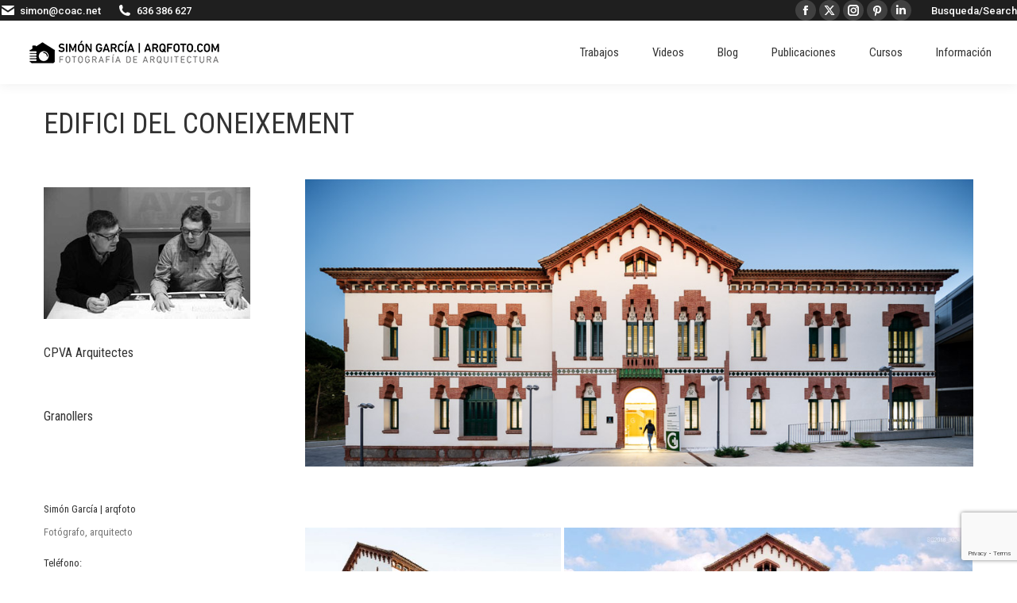

--- FILE ---
content_type: text/html; charset=utf-8
request_url: https://www.google.com/recaptcha/api2/anchor?ar=1&k=6LefbgAqAAAAAOEXkhWGktYAR8Xd7dpcZXMPg30C&co=aHR0cDovL3d3dy5hcnFmb3RvLmNvbTo4MA..&hl=en&v=PoyoqOPhxBO7pBk68S4YbpHZ&size=invisible&anchor-ms=20000&execute-ms=30000&cb=pp6f9hgae0ya
body_size: 48541
content:
<!DOCTYPE HTML><html dir="ltr" lang="en"><head><meta http-equiv="Content-Type" content="text/html; charset=UTF-8">
<meta http-equiv="X-UA-Compatible" content="IE=edge">
<title>reCAPTCHA</title>
<style type="text/css">
/* cyrillic-ext */
@font-face {
  font-family: 'Roboto';
  font-style: normal;
  font-weight: 400;
  font-stretch: 100%;
  src: url(//fonts.gstatic.com/s/roboto/v48/KFO7CnqEu92Fr1ME7kSn66aGLdTylUAMa3GUBHMdazTgWw.woff2) format('woff2');
  unicode-range: U+0460-052F, U+1C80-1C8A, U+20B4, U+2DE0-2DFF, U+A640-A69F, U+FE2E-FE2F;
}
/* cyrillic */
@font-face {
  font-family: 'Roboto';
  font-style: normal;
  font-weight: 400;
  font-stretch: 100%;
  src: url(//fonts.gstatic.com/s/roboto/v48/KFO7CnqEu92Fr1ME7kSn66aGLdTylUAMa3iUBHMdazTgWw.woff2) format('woff2');
  unicode-range: U+0301, U+0400-045F, U+0490-0491, U+04B0-04B1, U+2116;
}
/* greek-ext */
@font-face {
  font-family: 'Roboto';
  font-style: normal;
  font-weight: 400;
  font-stretch: 100%;
  src: url(//fonts.gstatic.com/s/roboto/v48/KFO7CnqEu92Fr1ME7kSn66aGLdTylUAMa3CUBHMdazTgWw.woff2) format('woff2');
  unicode-range: U+1F00-1FFF;
}
/* greek */
@font-face {
  font-family: 'Roboto';
  font-style: normal;
  font-weight: 400;
  font-stretch: 100%;
  src: url(//fonts.gstatic.com/s/roboto/v48/KFO7CnqEu92Fr1ME7kSn66aGLdTylUAMa3-UBHMdazTgWw.woff2) format('woff2');
  unicode-range: U+0370-0377, U+037A-037F, U+0384-038A, U+038C, U+038E-03A1, U+03A3-03FF;
}
/* math */
@font-face {
  font-family: 'Roboto';
  font-style: normal;
  font-weight: 400;
  font-stretch: 100%;
  src: url(//fonts.gstatic.com/s/roboto/v48/KFO7CnqEu92Fr1ME7kSn66aGLdTylUAMawCUBHMdazTgWw.woff2) format('woff2');
  unicode-range: U+0302-0303, U+0305, U+0307-0308, U+0310, U+0312, U+0315, U+031A, U+0326-0327, U+032C, U+032F-0330, U+0332-0333, U+0338, U+033A, U+0346, U+034D, U+0391-03A1, U+03A3-03A9, U+03B1-03C9, U+03D1, U+03D5-03D6, U+03F0-03F1, U+03F4-03F5, U+2016-2017, U+2034-2038, U+203C, U+2040, U+2043, U+2047, U+2050, U+2057, U+205F, U+2070-2071, U+2074-208E, U+2090-209C, U+20D0-20DC, U+20E1, U+20E5-20EF, U+2100-2112, U+2114-2115, U+2117-2121, U+2123-214F, U+2190, U+2192, U+2194-21AE, U+21B0-21E5, U+21F1-21F2, U+21F4-2211, U+2213-2214, U+2216-22FF, U+2308-230B, U+2310, U+2319, U+231C-2321, U+2336-237A, U+237C, U+2395, U+239B-23B7, U+23D0, U+23DC-23E1, U+2474-2475, U+25AF, U+25B3, U+25B7, U+25BD, U+25C1, U+25CA, U+25CC, U+25FB, U+266D-266F, U+27C0-27FF, U+2900-2AFF, U+2B0E-2B11, U+2B30-2B4C, U+2BFE, U+3030, U+FF5B, U+FF5D, U+1D400-1D7FF, U+1EE00-1EEFF;
}
/* symbols */
@font-face {
  font-family: 'Roboto';
  font-style: normal;
  font-weight: 400;
  font-stretch: 100%;
  src: url(//fonts.gstatic.com/s/roboto/v48/KFO7CnqEu92Fr1ME7kSn66aGLdTylUAMaxKUBHMdazTgWw.woff2) format('woff2');
  unicode-range: U+0001-000C, U+000E-001F, U+007F-009F, U+20DD-20E0, U+20E2-20E4, U+2150-218F, U+2190, U+2192, U+2194-2199, U+21AF, U+21E6-21F0, U+21F3, U+2218-2219, U+2299, U+22C4-22C6, U+2300-243F, U+2440-244A, U+2460-24FF, U+25A0-27BF, U+2800-28FF, U+2921-2922, U+2981, U+29BF, U+29EB, U+2B00-2BFF, U+4DC0-4DFF, U+FFF9-FFFB, U+10140-1018E, U+10190-1019C, U+101A0, U+101D0-101FD, U+102E0-102FB, U+10E60-10E7E, U+1D2C0-1D2D3, U+1D2E0-1D37F, U+1F000-1F0FF, U+1F100-1F1AD, U+1F1E6-1F1FF, U+1F30D-1F30F, U+1F315, U+1F31C, U+1F31E, U+1F320-1F32C, U+1F336, U+1F378, U+1F37D, U+1F382, U+1F393-1F39F, U+1F3A7-1F3A8, U+1F3AC-1F3AF, U+1F3C2, U+1F3C4-1F3C6, U+1F3CA-1F3CE, U+1F3D4-1F3E0, U+1F3ED, U+1F3F1-1F3F3, U+1F3F5-1F3F7, U+1F408, U+1F415, U+1F41F, U+1F426, U+1F43F, U+1F441-1F442, U+1F444, U+1F446-1F449, U+1F44C-1F44E, U+1F453, U+1F46A, U+1F47D, U+1F4A3, U+1F4B0, U+1F4B3, U+1F4B9, U+1F4BB, U+1F4BF, U+1F4C8-1F4CB, U+1F4D6, U+1F4DA, U+1F4DF, U+1F4E3-1F4E6, U+1F4EA-1F4ED, U+1F4F7, U+1F4F9-1F4FB, U+1F4FD-1F4FE, U+1F503, U+1F507-1F50B, U+1F50D, U+1F512-1F513, U+1F53E-1F54A, U+1F54F-1F5FA, U+1F610, U+1F650-1F67F, U+1F687, U+1F68D, U+1F691, U+1F694, U+1F698, U+1F6AD, U+1F6B2, U+1F6B9-1F6BA, U+1F6BC, U+1F6C6-1F6CF, U+1F6D3-1F6D7, U+1F6E0-1F6EA, U+1F6F0-1F6F3, U+1F6F7-1F6FC, U+1F700-1F7FF, U+1F800-1F80B, U+1F810-1F847, U+1F850-1F859, U+1F860-1F887, U+1F890-1F8AD, U+1F8B0-1F8BB, U+1F8C0-1F8C1, U+1F900-1F90B, U+1F93B, U+1F946, U+1F984, U+1F996, U+1F9E9, U+1FA00-1FA6F, U+1FA70-1FA7C, U+1FA80-1FA89, U+1FA8F-1FAC6, U+1FACE-1FADC, U+1FADF-1FAE9, U+1FAF0-1FAF8, U+1FB00-1FBFF;
}
/* vietnamese */
@font-face {
  font-family: 'Roboto';
  font-style: normal;
  font-weight: 400;
  font-stretch: 100%;
  src: url(//fonts.gstatic.com/s/roboto/v48/KFO7CnqEu92Fr1ME7kSn66aGLdTylUAMa3OUBHMdazTgWw.woff2) format('woff2');
  unicode-range: U+0102-0103, U+0110-0111, U+0128-0129, U+0168-0169, U+01A0-01A1, U+01AF-01B0, U+0300-0301, U+0303-0304, U+0308-0309, U+0323, U+0329, U+1EA0-1EF9, U+20AB;
}
/* latin-ext */
@font-face {
  font-family: 'Roboto';
  font-style: normal;
  font-weight: 400;
  font-stretch: 100%;
  src: url(//fonts.gstatic.com/s/roboto/v48/KFO7CnqEu92Fr1ME7kSn66aGLdTylUAMa3KUBHMdazTgWw.woff2) format('woff2');
  unicode-range: U+0100-02BA, U+02BD-02C5, U+02C7-02CC, U+02CE-02D7, U+02DD-02FF, U+0304, U+0308, U+0329, U+1D00-1DBF, U+1E00-1E9F, U+1EF2-1EFF, U+2020, U+20A0-20AB, U+20AD-20C0, U+2113, U+2C60-2C7F, U+A720-A7FF;
}
/* latin */
@font-face {
  font-family: 'Roboto';
  font-style: normal;
  font-weight: 400;
  font-stretch: 100%;
  src: url(//fonts.gstatic.com/s/roboto/v48/KFO7CnqEu92Fr1ME7kSn66aGLdTylUAMa3yUBHMdazQ.woff2) format('woff2');
  unicode-range: U+0000-00FF, U+0131, U+0152-0153, U+02BB-02BC, U+02C6, U+02DA, U+02DC, U+0304, U+0308, U+0329, U+2000-206F, U+20AC, U+2122, U+2191, U+2193, U+2212, U+2215, U+FEFF, U+FFFD;
}
/* cyrillic-ext */
@font-face {
  font-family: 'Roboto';
  font-style: normal;
  font-weight: 500;
  font-stretch: 100%;
  src: url(//fonts.gstatic.com/s/roboto/v48/KFO7CnqEu92Fr1ME7kSn66aGLdTylUAMa3GUBHMdazTgWw.woff2) format('woff2');
  unicode-range: U+0460-052F, U+1C80-1C8A, U+20B4, U+2DE0-2DFF, U+A640-A69F, U+FE2E-FE2F;
}
/* cyrillic */
@font-face {
  font-family: 'Roboto';
  font-style: normal;
  font-weight: 500;
  font-stretch: 100%;
  src: url(//fonts.gstatic.com/s/roboto/v48/KFO7CnqEu92Fr1ME7kSn66aGLdTylUAMa3iUBHMdazTgWw.woff2) format('woff2');
  unicode-range: U+0301, U+0400-045F, U+0490-0491, U+04B0-04B1, U+2116;
}
/* greek-ext */
@font-face {
  font-family: 'Roboto';
  font-style: normal;
  font-weight: 500;
  font-stretch: 100%;
  src: url(//fonts.gstatic.com/s/roboto/v48/KFO7CnqEu92Fr1ME7kSn66aGLdTylUAMa3CUBHMdazTgWw.woff2) format('woff2');
  unicode-range: U+1F00-1FFF;
}
/* greek */
@font-face {
  font-family: 'Roboto';
  font-style: normal;
  font-weight: 500;
  font-stretch: 100%;
  src: url(//fonts.gstatic.com/s/roboto/v48/KFO7CnqEu92Fr1ME7kSn66aGLdTylUAMa3-UBHMdazTgWw.woff2) format('woff2');
  unicode-range: U+0370-0377, U+037A-037F, U+0384-038A, U+038C, U+038E-03A1, U+03A3-03FF;
}
/* math */
@font-face {
  font-family: 'Roboto';
  font-style: normal;
  font-weight: 500;
  font-stretch: 100%;
  src: url(//fonts.gstatic.com/s/roboto/v48/KFO7CnqEu92Fr1ME7kSn66aGLdTylUAMawCUBHMdazTgWw.woff2) format('woff2');
  unicode-range: U+0302-0303, U+0305, U+0307-0308, U+0310, U+0312, U+0315, U+031A, U+0326-0327, U+032C, U+032F-0330, U+0332-0333, U+0338, U+033A, U+0346, U+034D, U+0391-03A1, U+03A3-03A9, U+03B1-03C9, U+03D1, U+03D5-03D6, U+03F0-03F1, U+03F4-03F5, U+2016-2017, U+2034-2038, U+203C, U+2040, U+2043, U+2047, U+2050, U+2057, U+205F, U+2070-2071, U+2074-208E, U+2090-209C, U+20D0-20DC, U+20E1, U+20E5-20EF, U+2100-2112, U+2114-2115, U+2117-2121, U+2123-214F, U+2190, U+2192, U+2194-21AE, U+21B0-21E5, U+21F1-21F2, U+21F4-2211, U+2213-2214, U+2216-22FF, U+2308-230B, U+2310, U+2319, U+231C-2321, U+2336-237A, U+237C, U+2395, U+239B-23B7, U+23D0, U+23DC-23E1, U+2474-2475, U+25AF, U+25B3, U+25B7, U+25BD, U+25C1, U+25CA, U+25CC, U+25FB, U+266D-266F, U+27C0-27FF, U+2900-2AFF, U+2B0E-2B11, U+2B30-2B4C, U+2BFE, U+3030, U+FF5B, U+FF5D, U+1D400-1D7FF, U+1EE00-1EEFF;
}
/* symbols */
@font-face {
  font-family: 'Roboto';
  font-style: normal;
  font-weight: 500;
  font-stretch: 100%;
  src: url(//fonts.gstatic.com/s/roboto/v48/KFO7CnqEu92Fr1ME7kSn66aGLdTylUAMaxKUBHMdazTgWw.woff2) format('woff2');
  unicode-range: U+0001-000C, U+000E-001F, U+007F-009F, U+20DD-20E0, U+20E2-20E4, U+2150-218F, U+2190, U+2192, U+2194-2199, U+21AF, U+21E6-21F0, U+21F3, U+2218-2219, U+2299, U+22C4-22C6, U+2300-243F, U+2440-244A, U+2460-24FF, U+25A0-27BF, U+2800-28FF, U+2921-2922, U+2981, U+29BF, U+29EB, U+2B00-2BFF, U+4DC0-4DFF, U+FFF9-FFFB, U+10140-1018E, U+10190-1019C, U+101A0, U+101D0-101FD, U+102E0-102FB, U+10E60-10E7E, U+1D2C0-1D2D3, U+1D2E0-1D37F, U+1F000-1F0FF, U+1F100-1F1AD, U+1F1E6-1F1FF, U+1F30D-1F30F, U+1F315, U+1F31C, U+1F31E, U+1F320-1F32C, U+1F336, U+1F378, U+1F37D, U+1F382, U+1F393-1F39F, U+1F3A7-1F3A8, U+1F3AC-1F3AF, U+1F3C2, U+1F3C4-1F3C6, U+1F3CA-1F3CE, U+1F3D4-1F3E0, U+1F3ED, U+1F3F1-1F3F3, U+1F3F5-1F3F7, U+1F408, U+1F415, U+1F41F, U+1F426, U+1F43F, U+1F441-1F442, U+1F444, U+1F446-1F449, U+1F44C-1F44E, U+1F453, U+1F46A, U+1F47D, U+1F4A3, U+1F4B0, U+1F4B3, U+1F4B9, U+1F4BB, U+1F4BF, U+1F4C8-1F4CB, U+1F4D6, U+1F4DA, U+1F4DF, U+1F4E3-1F4E6, U+1F4EA-1F4ED, U+1F4F7, U+1F4F9-1F4FB, U+1F4FD-1F4FE, U+1F503, U+1F507-1F50B, U+1F50D, U+1F512-1F513, U+1F53E-1F54A, U+1F54F-1F5FA, U+1F610, U+1F650-1F67F, U+1F687, U+1F68D, U+1F691, U+1F694, U+1F698, U+1F6AD, U+1F6B2, U+1F6B9-1F6BA, U+1F6BC, U+1F6C6-1F6CF, U+1F6D3-1F6D7, U+1F6E0-1F6EA, U+1F6F0-1F6F3, U+1F6F7-1F6FC, U+1F700-1F7FF, U+1F800-1F80B, U+1F810-1F847, U+1F850-1F859, U+1F860-1F887, U+1F890-1F8AD, U+1F8B0-1F8BB, U+1F8C0-1F8C1, U+1F900-1F90B, U+1F93B, U+1F946, U+1F984, U+1F996, U+1F9E9, U+1FA00-1FA6F, U+1FA70-1FA7C, U+1FA80-1FA89, U+1FA8F-1FAC6, U+1FACE-1FADC, U+1FADF-1FAE9, U+1FAF0-1FAF8, U+1FB00-1FBFF;
}
/* vietnamese */
@font-face {
  font-family: 'Roboto';
  font-style: normal;
  font-weight: 500;
  font-stretch: 100%;
  src: url(//fonts.gstatic.com/s/roboto/v48/KFO7CnqEu92Fr1ME7kSn66aGLdTylUAMa3OUBHMdazTgWw.woff2) format('woff2');
  unicode-range: U+0102-0103, U+0110-0111, U+0128-0129, U+0168-0169, U+01A0-01A1, U+01AF-01B0, U+0300-0301, U+0303-0304, U+0308-0309, U+0323, U+0329, U+1EA0-1EF9, U+20AB;
}
/* latin-ext */
@font-face {
  font-family: 'Roboto';
  font-style: normal;
  font-weight: 500;
  font-stretch: 100%;
  src: url(//fonts.gstatic.com/s/roboto/v48/KFO7CnqEu92Fr1ME7kSn66aGLdTylUAMa3KUBHMdazTgWw.woff2) format('woff2');
  unicode-range: U+0100-02BA, U+02BD-02C5, U+02C7-02CC, U+02CE-02D7, U+02DD-02FF, U+0304, U+0308, U+0329, U+1D00-1DBF, U+1E00-1E9F, U+1EF2-1EFF, U+2020, U+20A0-20AB, U+20AD-20C0, U+2113, U+2C60-2C7F, U+A720-A7FF;
}
/* latin */
@font-face {
  font-family: 'Roboto';
  font-style: normal;
  font-weight: 500;
  font-stretch: 100%;
  src: url(//fonts.gstatic.com/s/roboto/v48/KFO7CnqEu92Fr1ME7kSn66aGLdTylUAMa3yUBHMdazQ.woff2) format('woff2');
  unicode-range: U+0000-00FF, U+0131, U+0152-0153, U+02BB-02BC, U+02C6, U+02DA, U+02DC, U+0304, U+0308, U+0329, U+2000-206F, U+20AC, U+2122, U+2191, U+2193, U+2212, U+2215, U+FEFF, U+FFFD;
}
/* cyrillic-ext */
@font-face {
  font-family: 'Roboto';
  font-style: normal;
  font-weight: 900;
  font-stretch: 100%;
  src: url(//fonts.gstatic.com/s/roboto/v48/KFO7CnqEu92Fr1ME7kSn66aGLdTylUAMa3GUBHMdazTgWw.woff2) format('woff2');
  unicode-range: U+0460-052F, U+1C80-1C8A, U+20B4, U+2DE0-2DFF, U+A640-A69F, U+FE2E-FE2F;
}
/* cyrillic */
@font-face {
  font-family: 'Roboto';
  font-style: normal;
  font-weight: 900;
  font-stretch: 100%;
  src: url(//fonts.gstatic.com/s/roboto/v48/KFO7CnqEu92Fr1ME7kSn66aGLdTylUAMa3iUBHMdazTgWw.woff2) format('woff2');
  unicode-range: U+0301, U+0400-045F, U+0490-0491, U+04B0-04B1, U+2116;
}
/* greek-ext */
@font-face {
  font-family: 'Roboto';
  font-style: normal;
  font-weight: 900;
  font-stretch: 100%;
  src: url(//fonts.gstatic.com/s/roboto/v48/KFO7CnqEu92Fr1ME7kSn66aGLdTylUAMa3CUBHMdazTgWw.woff2) format('woff2');
  unicode-range: U+1F00-1FFF;
}
/* greek */
@font-face {
  font-family: 'Roboto';
  font-style: normal;
  font-weight: 900;
  font-stretch: 100%;
  src: url(//fonts.gstatic.com/s/roboto/v48/KFO7CnqEu92Fr1ME7kSn66aGLdTylUAMa3-UBHMdazTgWw.woff2) format('woff2');
  unicode-range: U+0370-0377, U+037A-037F, U+0384-038A, U+038C, U+038E-03A1, U+03A3-03FF;
}
/* math */
@font-face {
  font-family: 'Roboto';
  font-style: normal;
  font-weight: 900;
  font-stretch: 100%;
  src: url(//fonts.gstatic.com/s/roboto/v48/KFO7CnqEu92Fr1ME7kSn66aGLdTylUAMawCUBHMdazTgWw.woff2) format('woff2');
  unicode-range: U+0302-0303, U+0305, U+0307-0308, U+0310, U+0312, U+0315, U+031A, U+0326-0327, U+032C, U+032F-0330, U+0332-0333, U+0338, U+033A, U+0346, U+034D, U+0391-03A1, U+03A3-03A9, U+03B1-03C9, U+03D1, U+03D5-03D6, U+03F0-03F1, U+03F4-03F5, U+2016-2017, U+2034-2038, U+203C, U+2040, U+2043, U+2047, U+2050, U+2057, U+205F, U+2070-2071, U+2074-208E, U+2090-209C, U+20D0-20DC, U+20E1, U+20E5-20EF, U+2100-2112, U+2114-2115, U+2117-2121, U+2123-214F, U+2190, U+2192, U+2194-21AE, U+21B0-21E5, U+21F1-21F2, U+21F4-2211, U+2213-2214, U+2216-22FF, U+2308-230B, U+2310, U+2319, U+231C-2321, U+2336-237A, U+237C, U+2395, U+239B-23B7, U+23D0, U+23DC-23E1, U+2474-2475, U+25AF, U+25B3, U+25B7, U+25BD, U+25C1, U+25CA, U+25CC, U+25FB, U+266D-266F, U+27C0-27FF, U+2900-2AFF, U+2B0E-2B11, U+2B30-2B4C, U+2BFE, U+3030, U+FF5B, U+FF5D, U+1D400-1D7FF, U+1EE00-1EEFF;
}
/* symbols */
@font-face {
  font-family: 'Roboto';
  font-style: normal;
  font-weight: 900;
  font-stretch: 100%;
  src: url(//fonts.gstatic.com/s/roboto/v48/KFO7CnqEu92Fr1ME7kSn66aGLdTylUAMaxKUBHMdazTgWw.woff2) format('woff2');
  unicode-range: U+0001-000C, U+000E-001F, U+007F-009F, U+20DD-20E0, U+20E2-20E4, U+2150-218F, U+2190, U+2192, U+2194-2199, U+21AF, U+21E6-21F0, U+21F3, U+2218-2219, U+2299, U+22C4-22C6, U+2300-243F, U+2440-244A, U+2460-24FF, U+25A0-27BF, U+2800-28FF, U+2921-2922, U+2981, U+29BF, U+29EB, U+2B00-2BFF, U+4DC0-4DFF, U+FFF9-FFFB, U+10140-1018E, U+10190-1019C, U+101A0, U+101D0-101FD, U+102E0-102FB, U+10E60-10E7E, U+1D2C0-1D2D3, U+1D2E0-1D37F, U+1F000-1F0FF, U+1F100-1F1AD, U+1F1E6-1F1FF, U+1F30D-1F30F, U+1F315, U+1F31C, U+1F31E, U+1F320-1F32C, U+1F336, U+1F378, U+1F37D, U+1F382, U+1F393-1F39F, U+1F3A7-1F3A8, U+1F3AC-1F3AF, U+1F3C2, U+1F3C4-1F3C6, U+1F3CA-1F3CE, U+1F3D4-1F3E0, U+1F3ED, U+1F3F1-1F3F3, U+1F3F5-1F3F7, U+1F408, U+1F415, U+1F41F, U+1F426, U+1F43F, U+1F441-1F442, U+1F444, U+1F446-1F449, U+1F44C-1F44E, U+1F453, U+1F46A, U+1F47D, U+1F4A3, U+1F4B0, U+1F4B3, U+1F4B9, U+1F4BB, U+1F4BF, U+1F4C8-1F4CB, U+1F4D6, U+1F4DA, U+1F4DF, U+1F4E3-1F4E6, U+1F4EA-1F4ED, U+1F4F7, U+1F4F9-1F4FB, U+1F4FD-1F4FE, U+1F503, U+1F507-1F50B, U+1F50D, U+1F512-1F513, U+1F53E-1F54A, U+1F54F-1F5FA, U+1F610, U+1F650-1F67F, U+1F687, U+1F68D, U+1F691, U+1F694, U+1F698, U+1F6AD, U+1F6B2, U+1F6B9-1F6BA, U+1F6BC, U+1F6C6-1F6CF, U+1F6D3-1F6D7, U+1F6E0-1F6EA, U+1F6F0-1F6F3, U+1F6F7-1F6FC, U+1F700-1F7FF, U+1F800-1F80B, U+1F810-1F847, U+1F850-1F859, U+1F860-1F887, U+1F890-1F8AD, U+1F8B0-1F8BB, U+1F8C0-1F8C1, U+1F900-1F90B, U+1F93B, U+1F946, U+1F984, U+1F996, U+1F9E9, U+1FA00-1FA6F, U+1FA70-1FA7C, U+1FA80-1FA89, U+1FA8F-1FAC6, U+1FACE-1FADC, U+1FADF-1FAE9, U+1FAF0-1FAF8, U+1FB00-1FBFF;
}
/* vietnamese */
@font-face {
  font-family: 'Roboto';
  font-style: normal;
  font-weight: 900;
  font-stretch: 100%;
  src: url(//fonts.gstatic.com/s/roboto/v48/KFO7CnqEu92Fr1ME7kSn66aGLdTylUAMa3OUBHMdazTgWw.woff2) format('woff2');
  unicode-range: U+0102-0103, U+0110-0111, U+0128-0129, U+0168-0169, U+01A0-01A1, U+01AF-01B0, U+0300-0301, U+0303-0304, U+0308-0309, U+0323, U+0329, U+1EA0-1EF9, U+20AB;
}
/* latin-ext */
@font-face {
  font-family: 'Roboto';
  font-style: normal;
  font-weight: 900;
  font-stretch: 100%;
  src: url(//fonts.gstatic.com/s/roboto/v48/KFO7CnqEu92Fr1ME7kSn66aGLdTylUAMa3KUBHMdazTgWw.woff2) format('woff2');
  unicode-range: U+0100-02BA, U+02BD-02C5, U+02C7-02CC, U+02CE-02D7, U+02DD-02FF, U+0304, U+0308, U+0329, U+1D00-1DBF, U+1E00-1E9F, U+1EF2-1EFF, U+2020, U+20A0-20AB, U+20AD-20C0, U+2113, U+2C60-2C7F, U+A720-A7FF;
}
/* latin */
@font-face {
  font-family: 'Roboto';
  font-style: normal;
  font-weight: 900;
  font-stretch: 100%;
  src: url(//fonts.gstatic.com/s/roboto/v48/KFO7CnqEu92Fr1ME7kSn66aGLdTylUAMa3yUBHMdazQ.woff2) format('woff2');
  unicode-range: U+0000-00FF, U+0131, U+0152-0153, U+02BB-02BC, U+02C6, U+02DA, U+02DC, U+0304, U+0308, U+0329, U+2000-206F, U+20AC, U+2122, U+2191, U+2193, U+2212, U+2215, U+FEFF, U+FFFD;
}

</style>
<link rel="stylesheet" type="text/css" href="https://www.gstatic.com/recaptcha/releases/PoyoqOPhxBO7pBk68S4YbpHZ/styles__ltr.css">
<script nonce="RKgeXt67S3moBJIw--TTsA" type="text/javascript">window['__recaptcha_api'] = 'https://www.google.com/recaptcha/api2/';</script>
<script type="text/javascript" src="https://www.gstatic.com/recaptcha/releases/PoyoqOPhxBO7pBk68S4YbpHZ/recaptcha__en.js" nonce="RKgeXt67S3moBJIw--TTsA">
      
    </script></head>
<body><div id="rc-anchor-alert" class="rc-anchor-alert"></div>
<input type="hidden" id="recaptcha-token" value="[base64]">
<script type="text/javascript" nonce="RKgeXt67S3moBJIw--TTsA">
      recaptcha.anchor.Main.init("[\x22ainput\x22,[\x22bgdata\x22,\x22\x22,\[base64]/[base64]/[base64]/[base64]/[base64]/UltsKytdPUU6KEU8MjA0OD9SW2wrK109RT4+NnwxOTI6KChFJjY0NTEyKT09NTUyOTYmJk0rMTxjLmxlbmd0aCYmKGMuY2hhckNvZGVBdChNKzEpJjY0NTEyKT09NTYzMjA/[base64]/[base64]/[base64]/[base64]/[base64]/[base64]/[base64]\x22,\[base64]\\u003d\\u003d\x22,\[base64]/CowjDtsKcwqHDqhkkbwInw7TDs8OxHV4Yw6FLCxg8CCfDgBIswrTCvMOqEE8DW2Mtw6DCvQDCuSbCk8KQw5/[base64]/[base64]/DqgvDhsOkwpwjw6BUInl0w4XCgiwZY8OTwp8XwoLClcKqAUcyw4nDrj09wofDjS5CF1vCj13Dl8OCahh3w4TDssOMw4sewrTCqm7Co1LCjVXDklkZBSbCh8KWw4FXeMKhSC9Yw58/w50Vw7/DlyEEOMOzwpXDvMKMwovDjsKAEsKOGMO8B8OUQcKGQsK9wo3Cq8OTRcKwWUFTwo/CgMK1EMKGRsO7TiHCsj/CmsOOwqzDo8OGFApzw4jDnsORwpdJw47CjcOwwpTDisKxDnjDpnDCh37Dkk3Cq8KCHU3DgkgHAMOcw6k/C8OrfMOhw5tBw4TDoGbDlDw9w7fCvcOLw6MxdMKOMg8YC8OiPWbCujnDs8OwQwk4UsK7WCcCwqtmY2zCgFYbME3Cl8OSwoAvZ0DCpX/[base64]/Dh8O7asOVAsOkCMOfWcOPIcO1wr8KwoshGz7Dkic3MmvDqgXDo0slwoE+KQBGVX8qJQrDtMK5aMOSCMK9w7LDuy3Cjz7DqMOIwqnDoWtiw6LCqsOJw6woDsKuZsOFwrXClg/CgiXDsgoiZcKDf1PDijB/NcKjw58kw5hgYcKMWDoWw4TCuRBPWS42w7HDqsK1Bx/ChsO1wobDvcO/w6E2LWNOwr7CiMKXw5lzAcKDw4zDuMKyEcKJw4rCpsKAwpXCumMgEMKXwrxnw5R7EMKDwrfCtcKmPwjCmcOhbw/Cq8KFOR3Cg8KWwqrCqlvDmhXCgsOYwqt8w43CpcOWEmHDvBTCv1DDk8OfwpvDvy/[base64]/wqBzRsK+wpfDvDnDmMKOwrFRwovCkMOVw6bCpH3DgMKNw7BHQMOMRnDCiMOFw61RVE9Lw4c9dcO5wqPCjFzDq8KPw67ClErDp8OjaUzCsl7DoRjDrh9jPsKWR8KIYcKSDcKkw5l3EMKPQVN7wrVTOMKZw5HDihRdHGBkfEYEw4/DhsKfw5ccVsKwEj8aTxxWOMKRLFZSBBRvK1d1wqQwZ8O3w4kiwoXCq8OJwq5SYDttGsOfw4Q/wobDpcO0X8OSSMO8wpXCpMOGIHAgwrbCt8KqC8KydcKCwpnDgsObw5hFDW0iUsOiRxtcFHYGw4HCuMKUTGtiFXtRf8O+wolGw5c/w5Agwp18w7bCv1MWT8Otw4MeHsOVwo7DgwYxw4rClHDDtcKBNE/ClMO5Yw4yw5Z1w7tyw4JoY8KTRsKkI0PCoMK6IcOPU3EQB8O6w7Vqw6gDbMO6XUYfwqPCvVQpL8KtJHLDhGzCuMKTw6zCiHhBasKAEcK/[base64]/[base64]/Cm8KYw4VWwrdCLcKvCBlfwr3DlMKSQnNnbC3Cl8KOJ3fDn1ZqXcO4AMKhRgIpw5vDpMKZw6vCujcDUsKgw4HCm8OPw7oMw4lIw5dxwr/DhcOvVcOkHMOBw58Twp4eKMKdCjkCw7jCtiMew5jCtxAswqnDlnLCkUw2w7DCrcKiwoVXfXDCp8Oqw7FcMcO7WsO7w4UfH8KZF1AoKy7Du8KPAMOHJsOYaBZRFcK8KMKSHnYiHHDDqcO2w7B7WcObYkcKDkJIw6zCi8OHC2TDuW3DhHLDrDXDpsKxw5UqBsO/wqTCvzTCtsOESwDDnVABUxVvR8Klb8KPWTvDq3RXw7QFEgvDpcK1wojDl8OjPDIDw6rDrAliYyfDosKcwpTCtMO8w6zDrcKnw53Dp8OXwrVQTW/Cl8KxF3onT8OAw40cw4XDu8OYw77DqWbDpcK9wq7Cl8ORwpINYMKBdFTClcKOJcKOT8Ofwq/DnQxaw5Jfw4IXC8K/J0/Dp8Ktw47Chl7DnsOVwoHCvsOweR4zwpDChcKvwrLDtUN3w6d7XcKLw65pCMOKwohtwpZUQHJ0ZEfDjBQEYh5uw4Nuwq3DlsKJwpfDhCERwoppwpwrPHcEwqPDl8O7fcO8XMKsWcOwc0g6w5Fhw6jDsnLDvw3CvWMSDcK5woYqK8OPwq1lwoDDjE/Du3sxwo/DmsOuw73CjMOOF8OvwqfDpMKEwpxqTMKdcA9Uw4PDicOLwq3ClisIGmR/L8K3O0LDk8KVXgfDu8K6w7HDkMKXw6rCj8OBZcOew7zDuMOkZ8KTcMKRwoheNlXDvEZlR8O7w7nCjMOpBMO3X8Kmwr5jCmjDvg3DlA0aABZxdnp4PFMTwqQYw78pwqLCi8K6NsOBw5fDpH1NHWl5ZMKXcwDDuMKuw6nDvMKddnPDlsOALmTDusK7AXXDpS9rwp/Co04/[base64]/CksKZwrrDqsKKEjLClj7CrG4Xw6HClcKDw4HCnMKDwolaeC7Ci8KSwrZPN8OswqXDrRXDpMO6wrTCi0ZWY8ONwo95JcK4wo3CrFRpD03Dk2I/w7XDsMK5w5xFfBHCmgNWw7PCvW8te0bCqDhkEMOfwoU5J8OgQRJtw5vCjMKgw5DDg8OGw53CvkHDj8ODw6vCoWLDjsKiw57Dm8OmwrJTSRbDrsK2w5PDs8OWPCkyLX7DscOgwok/NcOgIsObw7oPJMK7w5FewrDCncOVw6nDu8KnwpHChl3DjRrCqEPDocKiUMKXXcOndMO9wrTCh8OIMifCu0Jowp0SwpMVw5HCnsKZwqVxwrHCrHszY3ogw6Mqw4LDrw3CnXJgw7/CnBh1A3DDu1l0wqzCvx/DscOLezxADcOGwrLCn8KHw55YO8K+w4DDiGjCszrCuUc1w7cwSwMkw6hTwoI9w4kVCsK4QS/DrcO8B1LDsHPDqxzDssKVFwM/w7HCssO2egLDosKDRMKowpwYRcOZw6Q8Z35gUQQDwpDCssOafMKjw6PDlMO9ccKbw5xhBcOiI2rCiErDq2vCqsKqwrfCiSIWwql3E8K6H8K1C8KFBsKaABDDhcKKw5U8CjHCsAw5w5/DkyxTw7IYRHlvwq01w4t1w6DCvcOcbMKsdAYIw6gIK8KkwofCvcOXVX/DpEFOwqVgw4nDucKcQy3Dt8K/aAfCqsO1wrrCrsOtwqPDrsOHDcKXIEnCicOOUsKxwpFlTR/[base64]/DqcOuwrrDgzIxUivDhMOJVMOWwo97ShLCtxl4wo/DmWvCiXvDvcKJV8OGFAHDgAfDok7Du8OZw7vDssOSwoDDpXosw5PDnsOGBcOAw6sKbsOkbMOow5M1P8OOwpdgU8Ofw4PCiwlXeRTDtsO4djpdw7J3wobChsKgY8K6wrlew5zCjsOQEXEYA8KYVcK5wofDrwPCnsKhw4LCh8OaAsO2woLDnMK3Ng/CjcOnFsOBwqscDA8pOMOfwpZaGMO1w4nCm3/[base64]/[base64]/IBhqw4AAwo3Dn8O1wqLCmMOsw5VmwoXDqcO/KU7Cnn7ClFdLDsOyRMOpKmxiKzjDjgJkw7UNw7HDrxddw5Iowo5LWSPCtMOyw5jDvMOGUcK/[base64]/DmsOBY8Ohwq7DgyJhYznDscK9w5vDqibDn8OTPsOADMOYQgTDhcOvwp/[base64]/[base64]/[base64]/wrpdwqLCvMO2GcKZw7TChQXCkcKvO0ATfsKCwozCpXI8dAHDo3/[base64]/Cni/DhsKIwobDhFYKwotLSsOfwpXDosOywq/Dq1wXw5V5w5LDrMKwNEI8wojDnMOawoDClwLCq8OHDz5mwoYiXlImw6HDqkwvw4JYwo8cfMKFLnh9wpRFMMOFw7UMcMKPwp7Do8KHwrcaw4PCv8O0RMKdw7bDtMOMOMOEQ8KRw4NIwprDiSduKFnClh4jGh/DssK9wozDh8KXwqTClMOaw4DCg3x4w5HDqcKiw5fDkTlFA8OIWAVVVgHDkG/DmxzCqsOuTcO/[base64]/w7/ChcOTw7wlDcK/wqwiw6HDtHTDhMKZw4jDsSQqwqpNw7rCtw7CkcO/[base64]/Xgt0w7kqw6FpYcKzOTXCk8O5wo3CiiEPEcOTwrEEw5Edd8K7ZcKBwpFcHj07WMKsw4PCkzbCqlEhwqNzwo3ClcOYw489XmvDoTZpw5wnwp/Di8KKWEMZwo/CkUEKJjpXw4LDhMOeNMOEw4zDnMKww6zDqsKgwqclwqZHNCN2SsOwwoDDlyAbw7rDgMK0S8Kiw53Cm8KuwovDq8O1wr3DsMK4wqvClEnDq2PCqsOOwqB4fsO7wp0WbWPDjy1eGhfDjMKcYsK2YsKRw5/ClzNHWsKyLW/Dp8KTXMOjw7JYwoJmw7ZcP8KEwqRnecOaWwVXw65jw6PCpCHCm0YxLn/CkmvDq217w6YIw7nCpEkMw5XDp8KpwqE/L37Dp3fDg8OSLV/DtsKqwqpXE8OQwoTDnBwYw6sewpvClcOWw7Yiw5dJBHnCsDI8w6NZwq3CkMO1HX/CoEs3IVvCh8KpwoMKw5PDhgjDlsOLw7zCg8KZDUEuwqJgw74mE8OCCsKxw5TCpMOtw6bCqcOww5BbQGTCh1FyBlZAw59WLsKxw5F1woARwqDDpsOxMcOPBhHCsELDqHrCpsO5W0o1w6rCisOQCBvDvghDwq/[base64]/Cl01VH8K+Xy7DmsOVX8Kdw7XCj2keH8KTZUvDunXChTcWwpZ0w67CiQjDmEzDn2XCmRx3F8K3McKvKsK/[base64]/CklTCp8KBwqHCnDbDqsOMKwDDtsOiw5jCmMOwwoHCp8K/w7Viwok6wpEUemFUwoIuwrg4w7/DoBXCpCB/eiUswpHDuBQuw7HDuMOhwo/Dox8caMKbw6lVwrTCgcOGacOAERPCkCXCn1PClidtw75rwrvDuBBdb8OlWcKocsK9w44IJTFVPkDDrMO/Hzk0w5jCmwfCoCPCk8OAWsOcw7w2w5t+wrM4w4LCpWfCnA1KX0UQYmbDhSXDmx/DvmdlOsOLwo8uw7bCi1fCi8Kww6LDjcOuY03CgcKAwr05wqzDkcKjwrVUL8KUQsKrw77CvMOxwrFVw5QYLsKEwqDCjsKDHcKaw6wAF8K/wpZBRDbDtG/DssOIdcOxZ8OQwrLCiy8EXcO0VsOywqd5w6NUw7d/w7BiMsO3Z23Cg1lQw4IZQnRcDAPCpMOCwpsMQcOew6fCocO8w7NaHRV/[base64]/wpzDqcOKwrDCkDPCh0JTw7rCnsKywoFyT8KOHBDCgcODV3jDmz9Dw7VOwo8nBhDCiHx8w7nCkMOqwqEowqM6wo7Ch35FHcK5wqUkwrt+wqsDeDDCqBzDtSVIw4/[base64]/bcOAKMKMwpFxw4cew4YTw4pDw4kZw540BSJBDsKBwqgOw5/CqgQ+NwY4w4XCkGoYw60cw7oewqTCnsOSwrDCuz58w5Y/eMKreMOWVMKpSMKOYm/CqyRkWAFcwqTCi8O0JsOhcQHDhcKzGsOzw6RZw4TCiH/[base64]/[base64]/W8OcR0ZowovCqQDCusK1w6kJwqDCgcOFwpTCrcKcw54IwrzCh1h6w7zChcKCw47CsMOnw6bDsDBTwoB1wpfDr8OLwonDj0bCksOBw65sPwomNVXDg0pLZjPDtgLDtxFDbsKSwrfDnn/Cj1l0ZMKfw55LDcKDHx3CrcKHwqVTAsOjOC3CqMO7wr3DmsO3woLCl1LClVIBUS4nw6LCq8OSFcKTZVVdMcOUw5dww4HCk8OhwoXDgsKdwqrDhMK/NV/Cn3gBw6lLw4DChcK3YBjCqRJNwrN0w6XDn8Ocw6fCvlc8woXCpQYtw6ReL1vDksKPw6TCj8OZMBgUXmJGw7XCoMOEYwHDjl1DwrXClTEcw7LDr8KgOBXCj1nCnSDCmTjCq8KCecKiwoJaG8KJScOZw6U2fcO/wqlCB8O5w7VbYVXDtMKQTMKiw5t8wpgcGcKEwr/[base64]/DsFrDnjnDkMKGQ8O0EnFAw67CvcKKwoQMCmNowpzDjX/Ck8OSfsKPwqZARz3DiB7DqGAJwqpPHTRDw4pQw4fDk8KBH2bCnQXCvMOdSjnCnWXDjcK5wrdGwqvDmMOCEE/CsGMMNiTDi8OnwpTDosOawoRaVsO7fsK+woB5JQsMecOVwrYmw4BULmoiDycZZcOjw7wbX0sif2vCusOIJcOmwpfDumHDo8KXahHCnynChFl3ccOfw6Eiw5PDvsKVw59Hw7hJwrcoMzZiHksWb1/[base64]/[base64]/[base64]/DkMO+WMKSwp7CuRgAfsKtwpoLw7Fyc0LDiH3CksKcwpvCj8K1w6/DulNRw6bDi2F3wrssXX9IT8KpaMKRA8OqwoXClMKKwozClsKtLxEqw4trIsODwojCs10XacKeW8OTGcOWw4jCjcOMw5nDoHooY8OiN8OhYEAIwrvCj8OiMsKATMKsbWc2w63CqwgLHBE9wpjChQrDnsKCw6XDt1DCusOmCTnCosKiPcO5wo3Dq0wnb8K/LMKbXsKcDsKhw5rCnlLDvMKoXnwowpRsBcODFS9AAsKJJsOTw5LDi8KAw4/CpsOSAcK9dzJfwrvCh8ONw6U/woPDg0zCn8K4wqLCqFnCskrDqVIIwqHCnklow7vCnhHDvUJ8wqvDtkfDpMOSc3XCtcO6wqVdMcKsJk49H8KAw4JIw7/Dp8Ktw6zCoRBYccOUwpLDr8KWwqZnwph2W8KRc2XCvF/DtMKhw4zCgsK+wrIGwrHDrH3CrRfCj8Kaw4MhZmtdU33CrnXCvi/ChMKLwqLCgsOlLsOhZMOtwrgFI8KRwpEBw6F/wp1mwpZAOsOhw6LDkyXClsKpR2wFA8KwworCvgcJwpNgZ8KmMMOKdRTCsWJOA23CrARMwpUBUcK9UMK9w4TDny7CgnzDl8O4f8Otw7LDpmnClkjDs0vChS4ZecKAwr3DnyNewp0cw5LCj0IDMGprRwUvwp3CoCPCnsOWCTLCocOcGwFswpd+wohswqMjwrXDkmtKw4/Dpi7DnMK8PE/DsztIwrnDl2t6AAfCuyt2M8OSQnLDg3QVw6rCqcO3wrIxNgXCrwUpecKKCsOrwpbDtibCoVLDu8K7WcKOw6zCi8O5w6dVBg/DusKOR8Kkw7Z9IcOYw4kSwpfChsOQHMOMwoYrw60ePMOASnbDsMOSwpNowo/CrMK0w7rChMO9KSHCncKSJwnDpmDCoW/Dl8Krw7UhOcOnDTgbdCRsOQsdw57CoGsow6rDsiDDg8OgwpwAw77DrnEcAR7DtnINF1fCmQs1w5EZBD3CocOKwpjCuy9dw61lw6fDqsKbwqPCsmPCgsKQwqANwp7CmsOjQMKxHAlfw5xoRsK2d8KFHRNEcMOnwqHDtBvCmVJMw7QScMK7w63CnMOHw5gcG8Oww5/CkwHCmHI3AFk3w7kkPyfCs8O+w7kKaGteJQNewrBKw6tDLcK2OWx+wrwkwrgxVz/Cv8OnwoNewoHCn2B3QMOuXl9iSMOMw43DocOsDcKcAsObY8Kxw7RRNVdVwpZPLjLClTvCp8Oiw6g5wrlpwpUsOg3Cs8K7ZlUYw4/[base64]/DscO0JcK/BsOPb3jDk1drw4DDqsOHTFvChWDDkTFBwqTDhylABMK9NMKKwojDiF4VwpPDkHDDhmfCuGjDhlrCuWnCn8KTwo8ASsKWfHHDmzXCvsOpQcO4ekfDl3fCi3rDtxHCoMOgHiBlw6tYw4vDp8KBw4jDuHrCgcORw6vCi8OiVw/CpnzDvcOBfcKhU8KTcMKQUsK1w6vDn8OZw5toRmfClHjCg8KYVMKSwr/Ck8ORFUF5UcO9w4RqWCs/wqhvLBHCgMOYH8KQwqYYbsKtw4B6w5XClsK+w6bDk8O1wpzCqcKTbXjCix1lworDkx7CuVfCqcKQJMKXw7ReIsK2w49PbMOnw6FrWlAEw4lvwoPCj8Klwq/Dn8OBWw4NW8OqwoTCn2/Ck8KcbsKowrfDscObw5vCsGfDqMO7w4lfM8OYW24VHsK5Dh/DkgIaV8OnaMKGwo4+YsOhwp/CqUQNJHRYw44vw4bCjsOnwo3Cl8OleCEUEcOTw6IVw5zCu1FAIcKawpbClMKgQh9YS8O5w4dBw57Cm8KDKmjCjW7CuMK4w5cpw7rDq8KHfsK3LBrDicOGC1XChMObwr/Co8KXwp9sw6DCtsKHYcKsTMKjT3TDgMOTesKDwrkddiFLw7PDnMOWDkgXPcOjw4I8wprCicOZC8OkwrAWwodcPUMWw7xfw70/Igx+wog1wqnCn8KfwqfCrsOPCGDDhlnDvMKIw7UDwopJwqYQw5w/w4pCwrfDm8ORSMKgT8OWWk4nw53DgsK4w7TCjsOiwqRaw63Cl8O5QRkrKMK+CcOcAlUhw5DDmcORBMOXfS40w5TCv0fCl15fK8KIfi5rwrDCicKYwqTDo2pyw5spwrjDrWbCpSrCrsOAwqrDixwGYsKSwqHCiyLCtjAXw69QwpHDkMK/DwRLw64/wq/[base64]/CuFvCi8O2VDYWCW3DlzfCu8K1VTTDmVnCuMOwe8ORw5IQwqvDp8Oewogjw4bDhUsZw7zCihLCsjnDp8O/w6k/WDrCn8Kbw53CpzXDosKyBcOAwqcrLMObEnTCvcKJwpnDqUPDmHRMwrRJKV0vQE4hwrs6wojCjm1LP8KYw5VmUcOmw6/CjsOVwp/DsAx9wp8lw6xKw58wThzDs3EUL8KAwrnDqijDozlNDVPCo8OfGMOiw7TDmDLCiFRWwoYxwqDCkWbDrgjDgMO6PsOww4k4ZBTDjsKxG8K5McKQU8OMD8OsFcKfwr7CsmdWwpBKQHB4wpV/woVEa1glGMOQc8Opw4vDusKXLUnCugdJeWDDgxbCsXHCjcKEYcOIamLDgChvRMK3wrLDjcK9w5I4DVtJw4U+V3nDmnRkw4x8wqhDw7vCunfDjsO5wrvDuWXDvV1CwoDDqsKQW8OqS1XDmcK/wrsLwonCn34tasKOH8K7wo4gw6kAwptuGsKhaDoOwq/DicKMw6nCnG3DucKjwqQOw5AhVU1bwr0yCFsZTcKfwpvDiTLCisOdKsOMwqglwoLDnhp5wpXDicKvwpxCdsKMTcKrwoxIw67DjsKwJcO/N0wiw4UywonCu8K2O8OUwrXCrMKMwq7ChyYoNsOFw4YxSyhXw7zCtTnDiGHCjcKXTx/CvC/CmcKhFBt7UztYVMKuw69XwrtfHifDvG9zw6nDkzhowozClyzDssOrVx8FwqoUdmoaw51zTMKlTMKFw71GCcOVXgbCk0h2EDLDlcKbVMK0D2cZZFvCrMONBRvCqyfChCbDsFwOwqjDgcKyUcOaw6vDssOHw4LDn0wdw7nCtgnDvjbCmBhOw4MFw5DDgsOFwq/Dn8OaZMOkw5DCjMOhwrDDg3tnUDvCnsKtbsOrwqtSdGJnw5lBK2/[base64]/DqsKbYAHDkcKSVFHDk8OxOcKUPjwvZMOLwqDDicOuwrzCoC7DmcOvP8Kxw7TDmMKxacKtMcKIw5ENCnUGw7bCvH3CrsOESUjDkAnCkGA+wpnDog1VfcKdwo7CnE/[base64]/wqfDuxRuwr0CXnkTwqNlex/CoQvCgsOVakdBVcOOG8Kfwog8wqrDpsK9S297w6DCp1FWwqFcIcOHWBY/[base64]/[base64]/ClcKMw6jDgybDtsKzw4DCiyJow6NrXcOsKC9QTMOGUMOaw4/CjxTCpHALM03Cu8OBGCF/[base64]/[base64]/DlcOEwpHCiC8abMOCfcKqdy95BjXChD7CgsKuw5/DkGlvw57Do8KXHsKNGcKRXsK7wpnCkGPDmsOuwptrw51PwrLCqzjCigNrN8OQw5fDosKAwocMOcK6wrrCh8K3MQXDlgrDvjnDkUgUT0nDi8KYwohxJGzDqw9xOQUewqVQw5nCkUxda8Orw496WsKYOxpywqF/WcKTwr9dwpNaOTlIcsOEwpF5VnjCrsKyKsKcw4gZJcOew5g+LzDCkHjCgQLDrlbDjkNZw7AJa8OIwpUYw64vL2vCoMOMF8K+w4jDvX7CgytSw7DDtG7DkEzChsOww6vDqxoOYm/DncOewrg6wrdBEMKWPRfDocKawrbDgUAEHGrChsODw55RT0fCr8Oawo9lw5rDnMKKYVpzZsK9w7Nzw6/DqMOYGMOXw73CrMKawpNOXHw1wpfCnS7DmcKDwqDDvsO4FMOUwrDDrQFawoHDsGMew4nDjm10wqNewqHDgFBrwoEhw7zDk8OwRRHDgXjCrxfDsh1Hw7TDuUnDgD7Ctk/Cm8KWwpbCkAcuLMKYwonDj1R7worCmjPCnA/[base64]/CoRzCq2rCrcOQwrbCmcKIw4LCuT0dNTI7I8K6w6zCgFZfwodzOBHDsjrCpMOPw7bCpEHDsAHCmMKqwrvDusKgw5TDlw8/[base64]/[base64]/[base64]/[base64]/DtR0xw5DCmUHDvkoAw7k5ahRtURAAw54MTkR0w7LDoRVUGcO6fsKjBy9cNDrDgcKvwqYJwrHComYCwoPChzNpPMKjT8KWRnvCmlTDscKVMcKFwrXDo8O7RcKIYsKoOTkFw7J+wpLCvyNpVcKuwrc+wqzCuMKPHQDDp8OPwqtdMWDDngd/wrXDg3HDocO0OMOXe8OHfsOtKzvDk2cPFMOtQMOawqvDnWZcHsO6wrxGNgPDpsObwqbCmcOSCFVhwqrCjEzCvD8yw4o2w7t4wqzCkDE6w44cwoJWw6PCpsKow4tAGSJQJDcCIWXCgUrCm8O2wpd/[base64]/CpknCsDbClMOYw5HDhMOQVsOoC8OXw4Z0wp0gO1NlRcKVPMO3wpY/[base64]/CsWx/FsO1wq9+w69Sw5lLw7fCq8OBw6MrTn05QsK7w7ZFLMKPRcOQU0XDoE8uw6vCt2HDgsKrXmfDlMOdwqDChQcPwozCgsK1acOQwpvDoXYMIivCrsKrw6XDoMK/OCkKOgwXMMKiw6nCs8O7w4/DmUXCoSDDqsK9wprDmVZ6HMKXR8OrMwxzBcKmw7sewrhIbjPDvMKdbTxZAsKAwpLCpwFvw5NjFlcRRlPCikPCjsKkw63Dn8OIGS/DrsK0w4vDiMKaYy9iAVvCqcOtSXjCrUE/[base64]/XRvCjsOQwo0Gw78gXsKWGMOJwrjCtsKCSVdXYzvCuyjCqTLDnsKXR8Ohw4DCrcKDRy5aDkzDjCoVVAh2HsODw44Uw6hkUzYFZcOEwpEjBMOOw5VmHcOsw448wqrClRvCs1lYDcKbw5HCu8Kyw63CusORwr/DmsOHw5bCp8Kbw6Bww6RVFsOmPcKcw6x9w4LCtV5nMUBKI8OqNGErb8KzbjjDuyE+C38tw57Cl8Osw7bDrcKuTsOsIcKJRU0fw5M8wo7DmlQkXcOZW0PDhCnCoMOoGzPCo8KwAsO5RC1/KsOHB8OZG0LDuCw+wrURwox+GMOIwpHDgsOAwqDCjMKSw6I5wpR1w7zCvmPCk8KawqXCjBPCm8OjwpkXYMKWGSrDksOnD8KudsKVwqrCpW3Cl8K8aMOKNW0Dw5XDncKBw7oNBsKVw7nCuynDl8KLDcOdw5J8w6/ChMOtwrjCvQ0lw5d2w7zCvcK/[base64]/ChMOaS8ODwqTDvA3Dt8KQwqRUNMKXwovDscOCSScYa8Klw63CklYZf2xww47DgMKyw7QLLhXClsOsw5TDnMKbw7bCnG5Xw5ciw5LDnA/[base64]/w6cgWT0uwq0kSDsrFcKVw5Mmw4Muw4JcwqLDgMKXw4zDtjrDki3DosKkQW1UeFHCtsOOwq/Cn27DoRF5JxvClcKvGsOpw449HcKww4/DgMOnNcOqT8KEwrYGwoYfw4lewq3DolLCrg9JSMK1w4Now6oIJEtOwqcpwqzCpsKOw7XDgU1OZMKfw6HClVVIwpnDrcOSDsOaX3vCph/DvyXCs8KQT0DDo8KvZcO9w59JcVMpdiXDssOHWBbDtEEcKhd8dXjCtzLDtsOwDcKkBMKKVGbCoinCjyTDn05Bwr1wZsOIQMOewoTCkEk0bHfCusK1aCtVw41Rwqo8w5AlTjFzwpckMAnCtyfCthxswpvCucKEwqVHw7zCs8ODam8/aMKxdsOiwotzT8O+w7R5D1siw7fDmB8AXcKFa8K9H8KUwqM2fMO0w7DCggMVFz82WsO3KMKWw79KEUnDtRYCBMOlw7nDog3DlDZZwq7Dl0LCsMKfw6/[base64]/[base64]/Ctg7DusOQEcKjw7HCkBfCkMOnwrEWw4QLw707Z8KHEgjCtMKlw7HClsKYw4YEw497Jz/ChGNHV8Ozw6PCl0zDn8OaZ8OmQsKnw6xSwqfDtxDDlHB4QMK7QcOdVEpwG8KSeMO4wptEasOTWEzClcK2w6XDgcK9R0/DsUkwb8KAFlfDiMOWw6gCw6w/GjAHZcOkJMK0w4XCmMOOw6rCs8Olw5vCjWrDtMKbw6Z0MhfCvmvCtcKUXMOJw4rDiFFaw4nDnzgtwp7DpFTDiCUGQsKzwq4uwrdyw7/[base64]/[base64]/CscOwCMOBVsOVwp7CgmHDusOEGMOYwqcWWcO/HAzCusKCITh6EcOCUXrCucOYABnCo8KhwqzClsOhDMKJCsKpQgVeAD7DtsKBGBXDncK9w6XCqMKrRBrDvhcdPcKMM2fDp8O5w7FyKMKfw7FSFsKAGsK6w4DDusK+wrXCs8O/w4R2YMKtwoYHBicLwovCs8OTHhdYdRY0wrIrwrlKUcKPZsKew7NwJsK8woMgw6I/[base64]/B8OzwoLDuRDCnWkSIcKqw5nDgMOEw6bDk8KtEsOOw6vCtynCoMOuwoXDoEgrecKZwo5/w4U1w7gRw6Ygw68ow550O0NLIsKif8OGw7EdbMKJwp3DlsKrwrbDocKlWcOtPQrDoMOBfwdHcsOjWgfCsMK/[base64]/BVbCn8OBJWDDpgLDglt/w7jDuCMtwqkjw43DglskwrY6csKNLsOIwpnDtBlew7zCpMOvcMO8wrlZw608w4XCiiAWG3XCknXCncKAw6jCiVTDrXosShErD8Oyw7Vvwo3DgMKswozDuhPCjz8Iwp8ZQMOhwqDDhcOxwp3CpkQHw4F8bMKdw7TCu8OneCNiwp49d8OcfMKcw6EFQBvDgkw5w6/Cl8KaUzEUfEnCrcKPLcO/wozDicK1E8Kfw5wmH8OcYnLDl3jDvMKzYMK5w5jCjsKowoFuZAkjw6Z2VRDDiMOTw4FuIzXDjCjCqcK/wqtrQikjw6PCoA0KwrEwOwXDhcOKw6PCvDRBwrNNwr/DvyzDqw85wqHDoD/DnsOGw4obRsK2wo7DhH7Clm7Do8K5wqIEDkM7w7lTwqgfV8OKBcObwpTDtB/[base64]/CisKYScOrOnA9bnYow5fDtQzDr3BpSgjDpsOrVcKjw7Msw51BY8KTwrjDiB/DiRJbwpMEWsOwccKow6rCnkt+wod+VCrDhMKiw5rDuEDCocOxwqEKw7VJTQzCjE8/LlvClCjDp8KgQcOicMK4wozDvMKhwpJqLsKfwpcWZBfDlsKaaFDCux1qcFvDhMOewpTDscOLwoUmwobDrsKHw7dFw5Rdw7FDw7TCjyJsw4c+w4wqw5ZCPMKoTMKINcK1w7QSRMKDw7tNDMOsw7MIw5BQwqQgw6rChcORPcO5w6DCqzILwoZaw5ECbCBTw4rDucKowp/[base64]/CpSHCqD/[base64]/Cjh1HwoR9AsKUw4nChlPCmsO4wrJywqbCmMO0SsKKP2PCtMOWw6vClMOwdsOYw5LCpcKDw6AXwrwrwrRywqTCtsOYw4wCwoLDtsKAwo/CtSRdAMOLeMO4SkLDvm8Sw6fCi1YSw5DDjAdywrE3w4bCrF/DiztcN8K1w6kZPMOPXcK5PMOXw6sOw7zDoU3Cp8OqE1M3JwXDjGPCiQdqw7pccMKwAm4lMMOXwrfCiToBwo1mwqHDgx5Pw7/[base64]/CkifClVvCv1jDhMKZw4JzwpPCosOuIlbDiWnCjsKaHnfCjVjDmsOuwqozFMOCGE8TwoTDk3TDqBPCp8KEQMOjwqXDmS8ZZlfDhCnDo1bCpTATPj/[base64]/w4AOEid7MRbCkB9YwqLDg8KQHWTDtcKhAld+ZsOZwqLDiMO5w6nDmwjCp8OadErChsKIwp9Lwp/DmE7ChcOYPMK6w7s0FDIBw5TCvktDVw7Ck18FUkM1w549wrbDvcOVw49XGTEkJBQBwpHDg3DCn2UpasKsDyTDn8KtbhbDvzzDrsKfHAF3ZMObwoTDgUQ6w4/[base64]/CkyBvQQp0wqgwOncLWRN4f2YVWSk3wqgUA13DsMO4TMO1w6TDtx7DgcKnBcOqfyxhwrrDv8OEcjEVw6M4U8KxwrLCiTfDvMOXKDDCkcOOw53DncOZw50iwrTCnMOddUwbw5vDjHnCmgfCulILTSEwQgUvwq/[base64]/[base64]\\u003d\\u003d\x22],null,[\x22conf\x22,null,\x226LefbgAqAAAAAOEXkhWGktYAR8Xd7dpcZXMPg30C\x22,0,null,null,null,1,[21,125,63,73,95,87,41,43,42,83,102,105,109,121],[1017145,565],0,null,null,null,null,0,null,0,null,700,1,null,0,\[base64]/76lBhnEnQkZnOKMAhnM8xEZ\x22,0,0,null,null,1,null,0,0,null,null,null,0],\x22http://www.arqfoto.com:80\x22,null,[3,1,1],null,null,null,1,3600,[\x22https://www.google.com/intl/en/policies/privacy/\x22,\x22https://www.google.com/intl/en/policies/terms/\x22],\x22hEcvM0B0rYnINjqQEpX9qKw2IU8wLEguTzRmjxGjidg\\u003d\x22,1,0,null,1,1769241822368,0,0,[218],null,[54,166],\x22RC-K1tjWbPArr6pcw\x22,null,null,null,null,null,\x220dAFcWeA4-GwAfAslurOBte7oyA1Mh2dkhx6vJIaIOj9ddwKA-L44a_BSpWlpbcNAVc47ep-lVZvwt1z-wkH-ljo51ThCTzY-4jQ\x22,1769324622638]");
    </script></body></html>